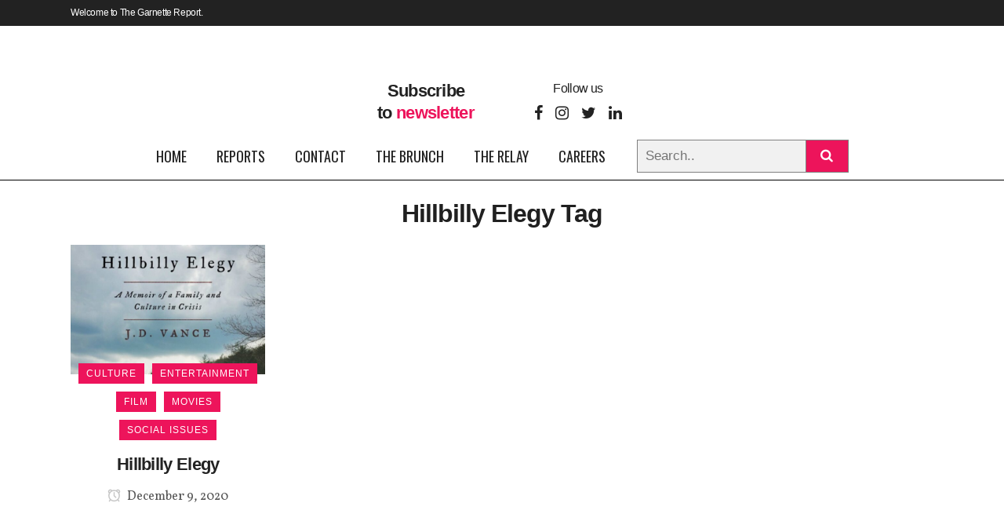

--- FILE ---
content_type: text/html; charset=utf-8
request_url: https://www.google.com/recaptcha/api2/aframe
body_size: 266
content:
<!DOCTYPE HTML><html><head><meta http-equiv="content-type" content="text/html; charset=UTF-8"></head><body><script nonce="Orp2TAVtxh2UFvdW-QuepQ">/** Anti-fraud and anti-abuse applications only. See google.com/recaptcha */ try{var clients={'sodar':'https://pagead2.googlesyndication.com/pagead/sodar?'};window.addEventListener("message",function(a){try{if(a.source===window.parent){var b=JSON.parse(a.data);var c=clients[b['id']];if(c){var d=document.createElement('img');d.src=c+b['params']+'&rc='+(localStorage.getItem("rc::a")?sessionStorage.getItem("rc::b"):"");window.document.body.appendChild(d);sessionStorage.setItem("rc::e",parseInt(sessionStorage.getItem("rc::e")||0)+1);localStorage.setItem("rc::h",'1768674307220');}}}catch(b){}});window.parent.postMessage("_grecaptcha_ready", "*");}catch(b){}</script></body></html>